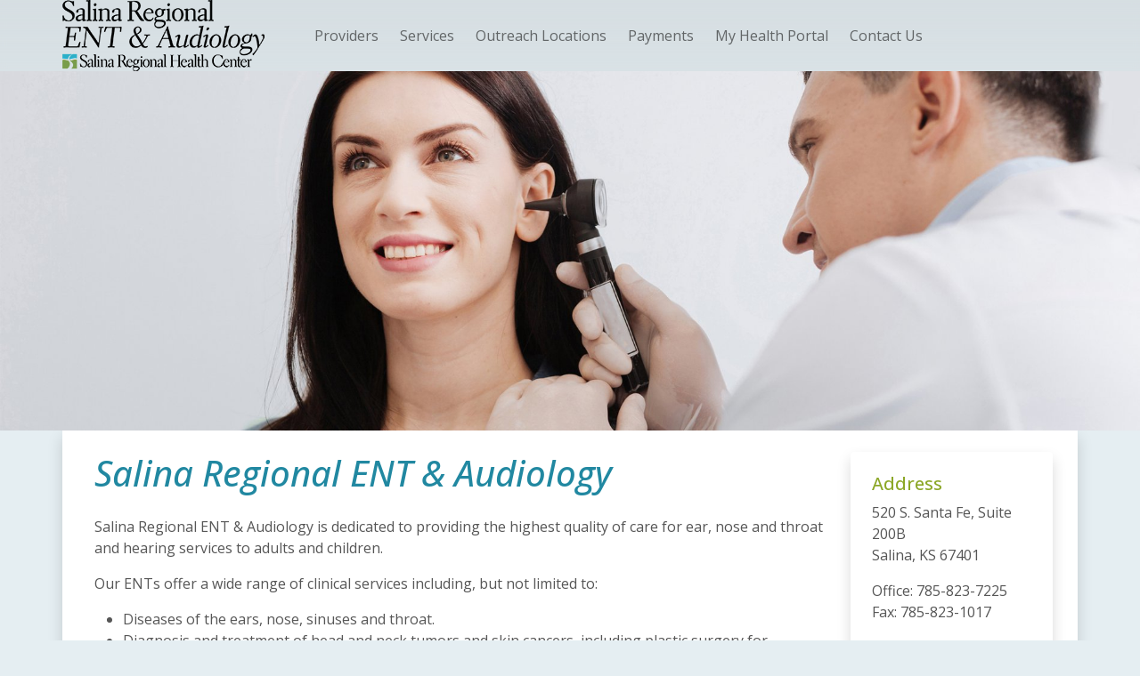

--- FILE ---
content_type: text/html; charset=utf-8
request_url: https://salinaregionalentandaudiology.com/
body_size: 8224
content:


<!DOCTYPE html>
<html class="no-js" lang="en">
    <head>
        <meta charset="utf-8" />
        <title>
            
                Home
            
            
                
                - Salina Regional ENT and Audiology
            
        </title>
        <link rel="icon" type="image/x-icon" href="/static/images/favicon.05dcfd2a9e4c.ico">
        <meta name="description" content="" />
        <meta name="viewport" content="width=device-width, initial-scale=1" />

        
        <link rel="preconnect" href="https://fonts.googleapis.com">
        <link rel="preconnect" href="https://fonts.gstatic.com" crossorigin>
        <link href="https://fonts.googleapis.com/css2?family=Open+Sans:ital,wght@0,300;0,400;0,500;0,600;0,700;0,800;1,300;1,400;1,500;1,600;1,700&display=swap" rel="stylesheet">
        <link rel="stylesheet" href="https://cdn.jsdelivr.net/npm/bootstrap-icons@1.8.1/font/bootstrap-icons.css">
        <link rel="stylesheet" type="text/css" href="/static/css/main.057e7128d87b.css">

        
            
        

        <!-- Google Tag Manager -->
        
        <!-- End Google Tag Manager -->


        
<script src="https://ajax.googleapis.com/ajax/libs/jquery/3.5.1/jquery.min.js"></script>



        
        
<style>
	

/**
	Global theme styles:
**/
	
	
	h3{color: #8ca727;}
	h4{color: #8ca727;}
	h5{color: #8ca727;}
	


		

	
</style>

    </head>

    <body class="d-flex flex-column min-vh-100 ">
        <!-- Google Tag Manager (noscript) -->
        
        <!-- End Google Tag Manager (noscript) --> 

        

        

<nav class="navbar navbar-expand-lg fixed-top navbar-light">
  <div class="container ps-0">

    <a class="navbar-brand order-1" href="/">
      
        
        <img src="/media/images/ENT_Audiology_Logo_Builder.original.png" alt="ENT_Audiology_Logo_Builder" height=80>
      
		</a>

    <button class="navbar-toggler order-2" type="button" data-bs-toggle="collapse" data-bs-target="#navbarSupportedContent" aria-controls="navbarSupportedContent" aria-expanded="false" aria-label="Toggle navigation">
      <span class="navbar-toggler-icon"></span>
    </button>

    <div class="collapse navbar-collapse order-2" id="navbarSupportedContent">
      <ul class="navbar-nav me-auto mb-2 mb-lg-0 ms-lg-4">
          
            
              
              
                <li class="nav-item ms-lg-2">
                  <a class="nav-link" href="/meet-our-providers/" >Providers</a>
                </li>
              
            
              
              
                <li class="nav-item ms-lg-2">
                  <a class="nav-link" href="/services/" >Services</a>
                </li>
              
            
              
              
                <li class="nav-item ms-lg-2">
                  <a class="nav-link" href="https://srhc.com/services/outreach-clinics.php" >Outreach Locations</a>
                </li>
              
            
              
              
                <li class="nav-item ms-lg-2">
                  <a class="nav-link" href="https://salinaregionalentandaudiology.com/pay-your-bill-online/" >Payments</a>
                </li>
              
            
              
              
                <li class="nav-item ms-lg-2">
                  <a class="nav-link" href="https://srhc.com/patient_portal/" >My Health Portal</a>
                </li>
              
            
              
              
                <li class="nav-item ms-lg-2">
                  <a class="nav-link" href="/contact-us/" >Contact Us</a>
                </li>
              
            
          
      </ul>

    </div>
    
    


  </div>
</nav>


        <main class="text-srhc-gray mb-4" style="margin-top:80px">
            
            
                
                <img src="/media/images/home-page-banner.2e16d0ba.fill-1900x600.jpg" alt="home-page-banner" width="100%">
             

            
			
	
            
            
            
            <div id="content-container" class="container-lg bg-white shadow d-flex align-items-start mt-0">
                <div class="container-md main-content p-4 mb-3">
                    
				
					<h1 class="mb-4"><em>Salina Regional ENT &amp; Audiology</em></h1>
				
				
					
<div class="">
<p data-block-key="vnnef"></p><p data-block-key="rnij">Salina Regional ENT &amp; Audiology is dedicated to providing the highest quality of care for ear, nose and throat and hearing services to adults and children.</p><p data-block-key="5nov7">Our ENTs offer a wide range of clinical services including, but not limited to:</p><ul><li data-block-key="4tl12">Diseases of the ears, nose, sinuses and throat.</li><li data-block-key="7d3re">Diagnosis and treatment of head and neck tumors and skin cancers, including plastic surgery for reconstruction as needed.</li><li data-block-key="t5ug">Tonsillectomy and adenoidectomy</li><li data-block-key="4umng">Ear surgery including tube insertion, ear drum and middle ear repairs</li><li data-block-key="cae6h">Nasal and sinus surgery</li><li data-block-key="d2284">Endoscopy of the nose, throat and voice box</li><li data-block-key="77epa">Neck explorations and removal of masses including thyroid and salivary growths and treatment of infections of all types in the head and neck.</li></ul><p data-block-key="d99c0">Our audiology services include full audiometric evaluations on children and adults including: Pure Tone, Speech Testing, Tympanometry Auditory Brainstem Evaluations, Electro-Cochleargraphy, Vestibular Testing and Hearing Aid Evaluations, Fitting and Dispensary.<br/></p><p data-block-key="tg55">Our office is conveniently located in the Salina Medical Arts Building at 520 S. Santa Fe, just south of the hospital.<br/></p><p data-block-key="9b3qs">In addition to scheduling appointments in Salina, we also schedule patients at the following locations:</p><p data-block-key="c4di4">Mark Bell, MD, Kaitlin Lafreniere, Au.D and Tonya German, AuD - Republic County Hospital, Belleville, KS</p><p data-block-key="4sgmp">Mark Bell, MD, Kaitlin Lafreniere, Au.D and Tonya German, AuD  - Mitchell County Health Department, Beloit, KS</p><p data-block-key="69ksg">Mark Bell, MD, Kaitlin Lafreniere, Au.D and Tonya German, AuD  - Russell Regional Specialty Clinic, Russell, KS</p><p data-block-key="7r8og"></p><p data-block-key="198an">To schedule an appointment at any of these locations, call 785-823-7225.</p><p data-block-key="c83ef"></p><p data-block-key="5ns8">For new patients please complete the Case History and HIPAA forms, as well as any paperwork that pertains to the reason for your visit, per the attached <a href="/documents/1/Questionaire.pdf">supplemental paperwork</a>.<br/></p>
</div>
				
			

                </div>
                    
                        
                            

	
		
			<aside class="sidebar bg-srhc-teal p-4 mt-4 mb-3 me-3 shadow  rounded">
				<h5 data-block-key="s9qkv">Address</h5><p data-block-key="a77j1">520 S. Santa Fe, Suite 200B<br/>Salina, KS 67401<br/></p><p data-block-key="7ok2n">Office: 785-823-7225<br/>Fax: 785-823-1017<br/><br/>Office hours:<br/> Monday-Friday<br/>8:00 a.m. to Noon<br/>1:00 p.m. to 5:00 p.m.</p>
			</aside>
		

		
	
                        
                    
                

            </div>
            
        </main>
        

       

        <footer id="footer" class="mt-auto">
            
            <div class="container d-flex flex-column align-items-center">
                
                
                    <span class="d-inline-block">© 2024 Salina Regional ENT and Audiology</span>
                
                
                    <span class="d-inline-block">520 S. Santa Fe, Suite 200B, Salina, KS 67401</span>
                
                
                    <span class="d-inline-block">785-823-7225</span>
                
            
                
            </div>
        </footer> 
        
        
        <script type="text/javascript" src="/static/js/bootstrap/bootstrap.bundle.6a65aca0dfb6.js"></script>

         <script type="text/javascript">
            

        </script> 
        
		



        
    </body>
</html>
